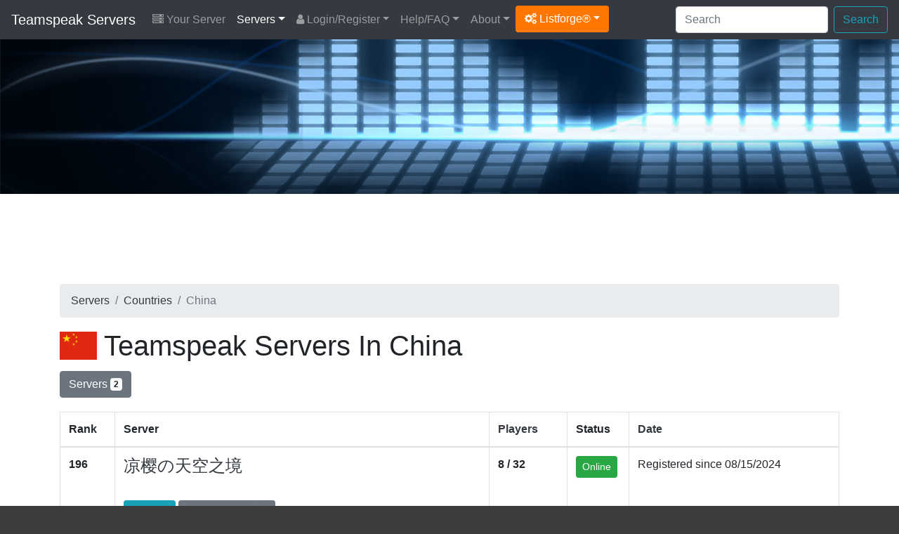

--- FILE ---
content_type: text/html; charset=UTF-8
request_url: https://teamspeak-servers.org/country/china/
body_size: 4719
content:
<!DOCTYPE html>
<html lang="en">
<head>
	<meta charset="utf-8">
	<title>Teamspeak servers in China</title>
	<meta name="description" content="Teamspeak servers located in China">		<meta name="author" content="Listforge">
	<meta name="viewport" content="width=device-width, initial-scale=1, shrink-to-fit=no">
	<link rel="stylesheet" href="https://cdn.jsdelivr.net/npm/bootstrap@4.6.2/dist/css/bootstrap.min.css">
	<link rel="stylesheet" href="/assets/css/listforge.css?rev=1.23.0">
	<link rel="stylesheet" href="https://cdn.jsdelivr.net/npm/font-awesome@4.7.0/css/font-awesome.min.css">
	<link rel="stylesheet" href="/assets/css/flag-icon.min.css">
	<script type="73850d6c96db836550f5c2be-text/javascript">!(function(o,_name){o[_name]=o[_name]||function $(){($.q=$.q||[]).push(arguments)},o[_name].v=o[_name].v||2;!(function(o,t,n,f,e,i){function c(f,e){(f=(function(t,n){try{if(n=(t=o.localStorage).getItem("_aQS01ODg5MjIxNTZFMTBBODI0N0VGNDY0M0EtMg"))return JSON.parse(n).lgk||[];if((t.getItem("v4ac1eiZr0")||"").split(",")[4]>0)return[[_name+"-engaged","true"]]}catch(f){}})())&&typeof f.forEach===n&&(e=o[t].pubads())&&f.forEach((function(o){o&&o[0]&&e.setTargeting(o[0],o[1]||"")}))}(i=o[t]=o[t]||{}).cmd=i.cmd||[],typeof i.pubads===n?c():typeof i.cmd.unshift===n?i.cmd.unshift(c):i.cmd.push(c)})(window,"googletag","function");})(window,decodeURI('adm%69r%61%6c'));!(function(t,c,i){i=t.createElement(c),t=t.getElementsByTagName(c)[0],i.async=1,i.src="https://copycarpenter.com/bundles/3d82421182/537c5c5a3a18c841187dcffbfa-prod.js",t.parentNode.insertBefore(i,t)})(document,"script");</script>
	</head>
<body>
<div class="menu">
<nav class="navbar navbar-expand-xl navbar-dark bg-dark">
	<a class="navbar-brand" href="/">Teamspeak Servers</a>
	<button class="navbar-toggler" type="button" data-toggle="collapse" data-target="#navbarMain" aria-controls="navbarMain" aria-expanded="false" aria-label="Toggle navigation">
	<span class="navbar-toggler-icon"></span>
	</button>

	<div class="collapse navbar-collapse" id="navbarMain">
		<ul class="navbar-nav mr-auto d-xl-flex flex-xl-row flex-xl-wrap">
			<li class="nav-item yourserver"><a class="nav-link" href="/your-server/"><i class="fa fa-server"></i> Your Server</a></li>
<li class="nav-item dropdown active"><a class="nav-link dropdown-toggle" href="/" id="drop1" data-toggle="dropdown" aria-haspopup="true" aria-expanded="false">Servers</a>
	<div class="dropdown-menu" aria-labelledby="drop1">
		<a class="dropdown-item" href="/">Servers By Score</a>
		<a class="dropdown-item" href="/servers/updated/">Recently Updated</a>
				<a class="dropdown-item" href="/servers/latest/">Latest Servers</a>
		<a class="dropdown-item" href="/servers/players/">Most Played</a>
		<a class="dropdown-item" href="/servers/private/">Private Servers</a>
		<a class="dropdown-item" href="/servers/uptime/">Servers By Uptime</a>		<a class="dropdown-item" href="/servers/random/">Servers By Random</a>
		<a class="dropdown-item" href="/countries/">Servers By Countries</a>
		<a class="dropdown-item" href="/versions/">Servers By Versions</a>
		<a class="dropdown-item" href="/server-ping/">Servers By Ping</a>								<hr/>
		<a class="dropdown-item" href="/your-server/">Register Your Server</a>
	</div>
</li>
<li class="nav-item dropdown"><a class="nav-link dropdown-toggle" href="/login/" id="drop2" data-toggle="dropdown" aria-haspopup="true" aria-expanded="false"><i class="fa fa-user"></i> Login/Register</a>
	<div class="dropdown-menu" aria-labelledby="drop2">
		<a class="dropdown-item" href="/register/">Register</a>
		<a class="dropdown-item" href="/login/">Login</a>
		<a class="dropdown-item" href="/password-reset/">Password Reset</a>
		<a class="dropdown-item" href="/activation/resend/">Resend Activation email</a>
	</div>
</li>
<li class="nav-item dropdown"><a class="nav-link dropdown-toggle" href="/help/" id="drop3" data-toggle="dropdown" aria-haspopup="true" aria-expanded="false">Help/FAQ</a>
	<div class="dropdown-menu" aria-labelledby="drop3">
		<a class="dropdown-item" href="/help/">Help/FAQ</a>
		<a class="dropdown-item" href="/help/api/">API Documentation</a>
		<a class="dropdown-item" href="/help/ping/">Ping FAQ</a>						<a class="dropdown-item" href="/servers/hosting/">Server Hosting</a>
		<hr/>
		<a class="dropdown-item" href="https://www.teamspeak.com/" target="_blank">Get Teamspeak <i class="fa fa-arrow-circle-o-down"></i></a>		<a class="dropdown-item" href="https://community.teamspeak.com/" target="_blank">Teamspeak Forum <i class="fa fa-comments"></i></a>			</div>
</li>
<li class="nav-item dropdown"><a class="nav-link dropdown-toggle" href="/about/" id="drop4" data-toggle="dropdown" aria-haspopup="true" aria-expanded="false">About</a>
	<div class="dropdown-menu" aria-labelledby="drop4">
		<a class="dropdown-item" href="/about/">About</a>
		<a class="dropdown-item" href="/teamspeak/">Teamspeak</a>
		<a class="dropdown-item" href="/stats/">Statistics</a>
		<a class="dropdown-item" href="/partners/">Partners</a>
	</div>
</li>						<li class="nav-item dropdown"><a class="dropdown-toggle btn btn-listforge" href="#" id="dropdownlistforge" data-toggle="dropdown" aria-haspopup="true" aria-expanded="false"><i class="fa fa-cogs"></i> Listforge&reg;</a>
				<div class="dropdown-menu" aria-labelledby="dropdownlistforge">
								<a class="dropdown-item" href="https://7daystodie-servers.com/" target="_blank">7 Days To Die</a>								<a class="dropdown-item" href="https://ark-servers.net/" target="_blank">ARK : Survival Evolved</a>								<a class="dropdown-item" href="https://arma3-servers.net/" target="_blank">Arma3</a>								<a class="dropdown-item" href="https://conan-exiles.com/" target="_blank">Conan Exiles</a>								<a class="dropdown-item" href="https://cubeworld-servers.com/" target="_blank">Cube World</a>								<a class="dropdown-item" href="https://dayz-servers.org/" target="_blank">DayZ</a>								<a class="dropdown-item" href="https://eco-servers.org/" target="_blank">ECO</a>								<a class="dropdown-item" href="https://empyrion-servers.com/" target="_blank">Empyrion</a>								<a class="dropdown-item" href="https://gmod-servers.com/" target="_blank">Garry's Mod</a>								<a class="dropdown-item" href="https://hytale-servers.net/" target="_blank">Hytale</a>								<a class="dropdown-item" href="https://life-is-feudal.org/" target="_blank">Life is Feudal</a>								<a class="dropdown-item" href="https://minecraft-mp.com/" target="_blank">Minecraft</a>								<a class="dropdown-item" href="https://minecraftpocket-servers.com/" target="_blank">Minecraft Pocket</a>								<a class="dropdown-item" href="https://rust-servers.net/" target="_blank">Rust</a>								<a class="dropdown-item" href="https://space-engineers.com/" target="_blank">Space Engineers</a>								<a class="dropdown-item" href="https://starbound-servers.net/" target="_blank">Starbound</a>																<a class="dropdown-item" href="https://terraria-servers.com/" target="_blank">Terraria</a>								<a class="dropdown-item" href="https://unturned-servers.net/" target="_blank">Unturned</a>								<a class="dropdown-item" href="https://wurm-unlimited.com/" target="_blank">Wurm Unlimited</a>								</div>
			</li>
					</ul>

		<div class="d-xl-flex flex-xl-row-reverse flex-xl-wrap">
			<form action="/search/" method="post" class="form-inline ml-2 my-2 my-xl-0">
				<input class="form-control mr-sm-2" type="text" placeholder="Search" aria-label="Search" name="keyword">
				<button class="btn btn-outline-info my-2 my-sm-0" type="submit">Search</button>
			</form>

			<ul class="navbar-nav d-flex flex-row">
											</ul>
		</div>

	</div>
</nav>

</div>

<div class="d-none d-md-block">
<div class="header">
	<div class="container">
		
	</div>
</div>
</div>

<div class="content">
	<div class="container">

		
		
		
		
								<div class="row mb-2">
			<div class="col-12">
				<div id="topadspot" align="center">
					<ins class="adsbygoogle"
					style="display:block;height:100px"
					data-ad-client="ca-pub-5285023748323139"
					data-ad-slot="2702424961"></ins>
					<script type="73850d6c96db836550f5c2be-text/javascript">(adsbygoogle = window.adsbygoogle || []).push({});</script>
				</div>
			</div>
		</div>
						
		<div class="row">
			<div class="col-12">
				<div class="d-none d-md-block">
<nav aria-label="breadcrumb" role="navigation">
	<ol class="breadcrumb">
		<li class="breadcrumb-item"><a href="/" class="text-dark">Servers</a></li>
		<li class="breadcrumb-item"><a href="/countries/" class="text-dark">Countries</a></li>
		<li class="breadcrumb-item active">China</li>
	</ol>
</nav>
</div>

<h1><span class="flag-icon flag-icon-cn"></span> Teamspeak Servers In China</h1>


<button type="button" class="btn btn-secondary mt-1">Servers <span class="badge badge-light">2</span></button>
<div style="height: 20px;"></div>






<table class="table table-bordered">
	<thead>
		<tr>
			<th width="7%" class="d-none d-md-table-cell">Rank</th>
			<th width="48%">Server</th>
			<th width="10%" class="d-none d-md-table-cell"><a href="/servers/players/" class="text-dark">Players</a></th>
			<th width="8%" class="d-none d-md-table-cell">Status</th>
			<th width="27%" class="d-none d-md-table-cell">
				<a href="/servers/latest/" class="text-dark">Date</a>			</th>
		</tr>
	</thead>
	<tbody>
						<tr height="90">
			<td class="d-none d-md-table-cell"><strong>196</strong></td>
			<td>

				<div class="row"><div class="col-12">
									<h4 style="margin: 0; padding: 0; height:55px;"><a href="/server/15298/" class="text-dark text-break">凉樱の天空之境</a></h4>
				</div></div>

				<div class="row"><div class="col-12">

					<div class="d-inline-block d-md-none mt-2"><button type="button" class="btn btn-success btn-sm">Online</button></div>
					<div class="d-inline-block d-md-none mt-2"><button type="button" class="btn btn-secondary btn-sm"><i class="fa fa-star"></i> 196</button></div>

					<div class="d-inline-block mt-2"><a href="/version/3_13_7/" class="btn btn-info btn-sm" role="button"><i class="fa fa-cog" aria-hidden="true"></i> 3.13.7</a></div>
					<div class="d-inline-block d-md-none mt-2"><button type="button" class="btn btn-info btn-sm"><i class="fa fa-users" aria-hidden="true"></i>&nbsp;8 / 32</button></div>

					

					<div class="d-inline-block mt-2">
						<div class="btn-group" role="group" aria-label="">
							<button type="button" role="button" class="btn btn-secondary btn-sm">
														<a href="/country/china/" title="China"><span class="flag-icon flag-icon-cn"></span></a>					
							 deco27.cn</button>

							<button type="button" role="button" class="btn btn-secondary btn-sm clipboard" data-clipboard-action="copy" data-clipboard-text="deco27.cn" title="Click to copy the server address."><i class="fa fa-clipboard" aria-hidden="true"></i></button>						</div>
					</div>

				</div></div>

			</td>
			<td class="d-none d-md-table-cell"><strong>
									8 / 32				</strong>			</td>
			<td class="d-none d-md-table-cell"><button type="button" class="btn btn-success btn-sm">Online</button></td>
			<td class="d-none d-md-table-cell">
							Registered since 08/15/2024	
						</td>
		</tr>
						<tr height="90">
			<td class="d-none d-md-table-cell"><strong>270</strong></td>
			<td>

				<div class="row"><div class="col-12">
									<h4 style="margin: 0; padding: 0; height:55px;"><a href="/server/15281/" class="text-dark text-break">Bakery/中文Teamspeak 5服务器[杭州]</a></h4>
				</div></div>

				<div class="row"><div class="col-12">

					<div class="d-inline-block d-md-none mt-2"><button type="button" class="btn btn-success btn-sm">Online</button></div>
					<div class="d-inline-block d-md-none mt-2"><button type="button" class="btn btn-secondary btn-sm"><i class="fa fa-star"></i> 270</button></div>

					<div class="d-inline-block mt-2"><a href="/version/3_13_7/" class="btn btn-info btn-sm" role="button"><i class="fa fa-cog" aria-hidden="true"></i> 3.13.7</a></div>
					<div class="d-inline-block d-md-none mt-2"><button type="button" class="btn btn-info btn-sm"><i class="fa fa-users" aria-hidden="true"></i>&nbsp;11 / 32</button></div>

					

					<div class="d-inline-block mt-2">
						<div class="btn-group" role="group" aria-label="">
							<button type="button" role="button" class="btn btn-secondary btn-sm">
														<a href="/country/china/" title="China"><span class="flag-icon flag-icon-cn"></span></a>					
							 47.97.252.179:9987</button>

							<button type="button" role="button" class="btn btn-secondary btn-sm clipboard" data-clipboard-action="copy" data-clipboard-text="47.97.252.179:9987" title="Click to copy the server address."><i class="fa fa-clipboard" aria-hidden="true"></i></button>						</div>
					</div>

				</div></div>

			</td>
			<td class="d-none d-md-table-cell"><strong>
									11 / 32				</strong>			</td>
			<td class="d-none d-md-table-cell"><button type="button" class="btn btn-success btn-sm">Online</button></td>
			<td class="d-none d-md-table-cell">
							Registered since 07/02/2024	
						</td>
		</tr>
			</tbody>
</table>


							</div>
		</div>
	</div>

</div>
<div class="footer">
	<div class="container">

						<div class="row">
			<div class="col-12 mb-3">
				<div align="center">
					<ins class="adsbygoogle"
						 style="display:block"
						 data-ad-client="ca-pub-5285023748323139"
						 data-ad-slot="1306155207"
						 data-ad-format="auto"
						 data-full-width-responsive="true"></ins>
					<script type="73850d6c96db836550f5c2be-text/javascript">(adsbygoogle = window.adsbygoogle || []).push({});</script>
				</div>
			</div>
		</div>
				
		<div class="row">
			<div class="col-12">
				<div class="row">
	<div class="col-12 col-md-4 mt-3">
	<p class="footer_title">FIND SERVERS BY</p>
	<ul>
		<li><a href="/search/">Search</a></li>
		<li><a href="/servers/latest/">Latest</a></li>
		<li><a href="/servers/updated/">Recently Updated</a></li>
				<li><a href="/servers/players/">Most Played</a></li>
		<li><a href="/servers/uptime/">Uptime</a></li>		<li><a href="/servers/random/">Random</a></li>
		<li><a href="/countries/">Countries</a></li>
		<li><a href="/versions/">Versions</a></li>
		<li><a href="/server-ping/">Ping</a></li>							</ul>
	</div>

	<div class="col-12 col-md-4 mt-3">
	<p class="footer_title">TEAMSPEAK LINKS</p>
	<ul>
		<li><a href="https://www.teamspeak.com/" target="_blank">Teamspeak Website</a></li>
		<li><a href="https://community.teamspeak.com/" target="_blank">Teamspeak Forum</a></li>				<li><a href="/servers/hosting/">Teamspeak Server Hosting</a></li>
		<li><a href="https://bit.ly/38W5YiA" title="Monetize Your Teamspeak Server with Tebex" target="_blank">Monetize Your Server</a></li>
	</ul>
	</div>

	<div class="col-12 col-md-4 mt-3">
	<p class="footer_title">TEAMSPEAK-SERVERS.ORG</p>
	<ul>
		<li><a href="/about/">About</a></li>
		<li><a href="/stats/">Statistics</a></li>
		<li><a href="/blog/">Blog</a></li>
		<li><a href="/teamspeak/">Teamspeak</a></li>
		<li><a href="/partners/">Partners</a></li>
				<li><a href="/terms/">Terms Of Service</a></li>
		<li><a href="/privacy/">Privacy Policy</a></li>
	</ul>
	</div>

</div>
<div class="row">
	<div class="col-12 col-md-4 mt-3">
	<p class="footer_title">LATEST SERVERS</p>
	<ul>
				<li><a href="/server/15554/">CS2.RS Balkan Network ┃× Public...</a></li>
				<li><a href="/server/15553/">Flyest Alive</a></li>
				<li><a href="/server/15552/">LabyNoah | Community TeamSpeak</a></li>
				<li><a href="/server/15551/">ZYPERIX SOLUTION TEAMSPEAK SERVER...</a></li>
				<li><a href="/server/15550/">TS3.MYGAMEAREA.NET |🎄 PUBLIC...</a></li>
			</ul>
	</div>

	<div class="col-12 col-md-4 mt-3">
	<p class="footer_title">LATEST ARTICLES</p>
	<ul>
				<li><a href="/blog/9/music-bot-for-your-server/">Music Bot For Your Server</a></li>
				<li><a href="/blog/8/spam-through-query-port/">Spam through query port</a></li>
				<li><a href="/blog/7/teamspeak-serversorg-switch-to-https/">Teamspeak-Servers.org Switch To HTTPS</a></li>
				<li><a href="/blog/6/teamspeak-3-server-3012-released/">TeamSpeak 3 Server 3.0.12 Released</a></li>
				<li><a href="/blog/5/teamspeak-3-server-30114-beta/">TeamSpeak 3 Server 3.0.11.4 Beta</a></li>
			</ul>
	</div>

	<div class="col-12 col-md-4 mt-3">
	<p class="footer_title">PARTNERS</p>
	<ul>
		<li><a href="https://www.pingperfect.com/aff.php?aff=83&page=teamspeak" target="_blank">PingPerfect</a></li>
		<li><a href="https://bit.ly/38W5YiA" target="_blank">Tebex</a></li>
	</ul>
	</div>


</div>			</div>
		</div>

		<div style="height: 30px;"></div>

		<div class="row">
			<div class="col-12">
				<center><div style="background: #333333; height: 1px; width: 90%;"></div></center>
			</div>
		</div>

		<div style="height: 30px;"></div>


		<div class="row">

				<div class="col-12 col-md-8">

					
					<p>Copyright &copy; 2026 <a href="https://listforge.net/" target="_blank">Listforge</a>&reg;<br/>
					
					<small><em>Teamspeak and associated Teamspeak images are copyright of TeamSpeak Systems GmbH.</em></small><br/>
					NOT AN OFFICIAL TEAMSPEAK SERVICE. NOT APPROVED BY OR ASSOCIATED WITH TEAMSPEAK SYSTEMS GMBH.
					
					</p>

				</div>

				<div class="col-12 col-md-4 pull-right">

					<div align="right">
						Tracking: <span class="footer_highlight">429 servers</span><br/>
						Version: <span class="footer_highlight">1.23.0</span><br/>
						<a href="/legal/">Legal Notice</a>
					</div>
					
				</div>
				<div class="clearfix"></div>
					
		</div>



	</div>

</div>
<script src="https://cdn.jsdelivr.net/npm/jquery@3.7.1/dist/jquery.min.js" type="73850d6c96db836550f5c2be-text/javascript"></script>
<script src="https://cdn.jsdelivr.net/npm/bootstrap@4.6.2/dist/js/bootstrap.min.js" defer type="73850d6c96db836550f5c2be-text/javascript"></script>
<script src="https://cdn.jsdelivr.net/npm/clipboard@2.0.11/dist/clipboard.min.js" defer type="73850d6c96db836550f5c2be-text/javascript"></script>
<script type="73850d6c96db836550f5c2be-text/javascript" src="/assets/js/main-1.23.0.js" defer></script>
<script type="73850d6c96db836550f5c2be-module" src="https://cdn.jsdelivr.net/npm/@justinribeiro/lite-youtube@1.9.0/lite-youtube.min.js" defer></script>

<script type="73850d6c96db836550f5c2be-text/javascript">
window.lazyLoadOptions = {

};
</script>

<script async src="https://cdn.jsdelivr.net/npm/vanilla-lazyload@19.1.3/dist/lazyload.min.js" type="73850d6c96db836550f5c2be-text/javascript"></script><script async src="https://pagead2.googlesyndication.com/pagead/js/adsbygoogle.js?client=ca-pub-5285023748323139" crossorigin="anonymous" type="73850d6c96db836550f5c2be-text/javascript"></script>

<script src="/cdn-cgi/scripts/7d0fa10a/cloudflare-static/rocket-loader.min.js" data-cf-settings="73850d6c96db836550f5c2be-|49" defer></script><script defer src="https://static.cloudflareinsights.com/beacon.min.js/vcd15cbe7772f49c399c6a5babf22c1241717689176015" integrity="sha512-ZpsOmlRQV6y907TI0dKBHq9Md29nnaEIPlkf84rnaERnq6zvWvPUqr2ft8M1aS28oN72PdrCzSjY4U6VaAw1EQ==" data-cf-beacon='{"version":"2024.11.0","token":"91673550ca5b4dde868b099ca898def8","r":1,"server_timing":{"name":{"cfCacheStatus":true,"cfEdge":true,"cfExtPri":true,"cfL4":true,"cfOrigin":true,"cfSpeedBrain":true},"location_startswith":null}}' crossorigin="anonymous"></script>
</body>
</html>

--- FILE ---
content_type: text/html; charset=utf-8
request_url: https://www.google.com/recaptcha/api2/aframe
body_size: 266
content:
<!DOCTYPE HTML><html><head><meta http-equiv="content-type" content="text/html; charset=UTF-8"></head><body><script nonce="-uNqSIthVuzabpPqCw3Naw">/** Anti-fraud and anti-abuse applications only. See google.com/recaptcha */ try{var clients={'sodar':'https://pagead2.googlesyndication.com/pagead/sodar?'};window.addEventListener("message",function(a){try{if(a.source===window.parent){var b=JSON.parse(a.data);var c=clients[b['id']];if(c){var d=document.createElement('img');d.src=c+b['params']+'&rc='+(localStorage.getItem("rc::a")?sessionStorage.getItem("rc::b"):"");window.document.body.appendChild(d);sessionStorage.setItem("rc::e",parseInt(sessionStorage.getItem("rc::e")||0)+1);localStorage.setItem("rc::h",'1768577849673');}}}catch(b){}});window.parent.postMessage("_grecaptcha_ready", "*");}catch(b){}</script></body></html>